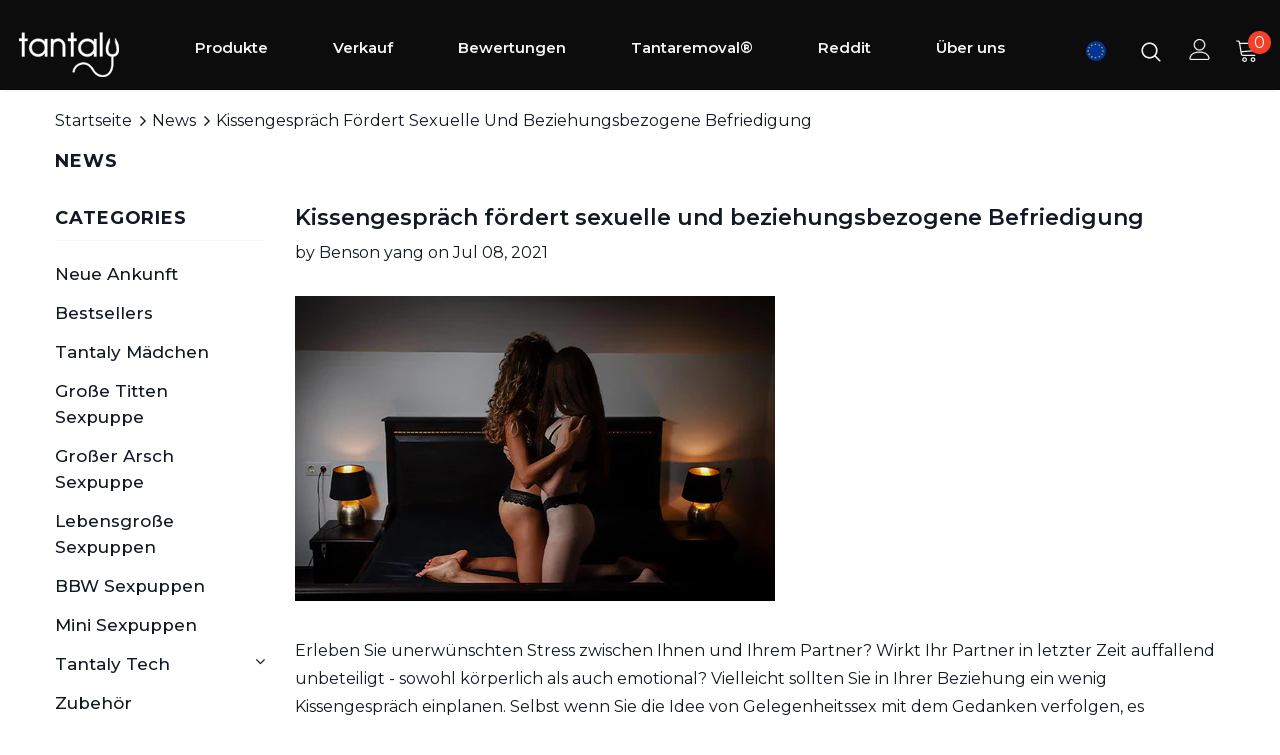

--- FILE ---
content_type: text/css
request_url: https://www.tantaly.de/cdn/shop/t/44/assets/component-toolbar-mobile.css?v=115909235556586843891755484852
body_size: 454
content:
.halo-sticky-toolbar-mobile{position:fixed;bottom:0;left:0;width:100%;z-index:101;box-shadow:0 0 9px #0000001f;transition:transform .6s}.bottom-bar{padding:3px 15px;height:60px}.bottom-bar--list{list-style:none;padding:0;display:-ms-flexbox;display:-webkit-flex;display:flex;-ms-flex-align:center;-webkit-align-items:center;align-items:center;-ms-flex-pack:space-between;-webkit-justify-content:space-between;justify-content:space-between;margin:0;height:100%}.bottom-bar--list li{margin-bottom:0}.bottom-bar--list li>a{padding:7px 2px;display:block;pointer-events:auto;text-align:center}.bottom-bar--list span{display:block;pointer-events:none;font-weight:500;font-size:var(--font_size);display:-ms-flexbox;display:-webkit-flex;display:flex;-ms-flex-align:center;-webkit-align-items:center;align-items:center;-ms-flex-pack:center;-webkit-justify-content:center;justify-content:center}.bottom-bar--list .list-item .text{margin-top:6px;line-height:1}.bottom-bar--list svg{width:24px;height:24px}.bottom-bar--list li .close-search{display:none}.bottom-bar--list .block-content{position:fixed;right:0;bottom:0;top:100%;padding:60px 10px 20px;height:100%;z-index:101;width:100%;transition:top .35s ease,visibility .35s ease;background-color:var(--body_bg)}.bottom-bar--list .block-content.show{top:0;transition:top .35s ease,visibility .35s ease}.bottom-bar--list .bottom-bar--close{right:0;background:var(--body_bg)}.bottom-bar--list .bottom-bar--close svg{fill:var(--page_title_color);padding:2px}.bottom-bar--list .cart-icon{position:absolute;min-width:23px;height:23px;right:-2px;top:2px;display:inline-block;width:auto}.bottom-bar--list .cart-icon .cartCount{position:relative;top:auto;right:auto;margin-top:0}.visually-hidden{position:absolute!important;overflow:hidden;width:1px;height:1px;margin:-1px;padding:0;border:0;clip:rect(0 0 0 0);word-wrap:normal!important}#search-form-mobile{display:block;background-color:var(--body_bg);padding:16px 30px 100px;position:fixed;top:0;left:0;height:100vh;z-index:999;overflow-y:scroll;-webkit-transition:transform .5s ease;-moz-transition:transform .5s ease;-ms-transition:transform .5s ease;-o-transition:transform .5s ease;transition:transform .5s ease;width:337px;max-width:-moz-calc(100vw - 40px);max-width:-webkit-calc(100vw - 40px);max-width:-ms-calc(100vw - 40px);max-width:calc(100vw - 40px);-moz-transform:translateX(-100%);-o-transform:translateX(-100%);-ms-transform:translateX(-100%);-webkit-transform:translateX(-100%);transform:translate(-100%)}html.search-open .no-search-header .wrapper-overlay{display:block}html.search-open #search-form-mobile{-moz-transform:none;-o-transform:none;-ms-transform:none;-webkit-transform:none;transform:none}#search-form-mobile .close-search{display:none!important}#search-form-mobile .halo-sidebar-close{position:relative;font-size:var(--font_size);text-transform:uppercase;display:-webkit-box;display:-webkit-flex;display:-moz-flex;display:-ms-flexbox;display:flex;-webkit-box-pack:flex-end;-moz-box-pack:flex-end;-ms-flex-pack:flex-end;-webkit-justify-content:flex-end;justify-content:flex-end;-webkit-align-items:center;-moz-align-items:center;-ms-align-items:center;align-items:center;font-weight:400;color:var(--body_color);margin-bottom:30px}#search-form-mobile .header-search__form .icon-search{padding-top:12px;padding-bottom:10px;background-color:transparent;min-width:initial;border:none;width:50px;-webkit-box-pack:center;-moz-box-pack:center;-ms-flex-pack:center;-webkit-justify-content:center;justify-content:center}#search-form-mobile .header-search__form .icon-search svg{width:16px;height:17px}#search-form-mobile .header-search__form .input-group-field{border:none;background-color:#fff0;padding-top:10px;padding-bottom:8px;width:-moz-calc(100% - 50px);width:-webkit-calc(100% - 50px);width:-ms-calc(100% - 50px);width:calc(100% - 50px);color:var(--body_color)}#search-form-mobile .header-search__form{background:#fafafa;margin-bottom:20px;margin-top:20px}#search-form-mobile .search-bar{position:relative;margin:0 auto;width:100%;display:-webkit-box;display:-webkit-flex;display:-moz-flex;display:-ms-flexbox;display:flex;-webkit-align-items:center;-moz-align-items:center;-ms-align-items:center;align-items:center;border:none!important;background-color:#fafafa;border-bottom:1px solid #e7e7e7}#search-form-mobile .quickSearchResultsWrap{display:block!important;-webkit-box-shadow:none;-moz-box-shadow:none;-ms-box-shadow:none;box-shadow:none;padding-left:0;padding-right:0;padding-top:5px}#search-form-mobile .quickSearchResultsWrap .custom-scrollbar{max-height:unset;overflow:unset}#search-form-mobile .quickSearchResultsWrap .custom-scrollbar .container{padding-left:0;padding-right:0}#search-form-mobile .quickSearchResultsWrap .products-grid .grid-item{-webkit-box-flex:0;-ms-flex:0 0 69%;flex:0 0 69%;max-width:69%}.halo-sidebar-close{position:absolute;top:16px;width:40px;height:40px;font-size:0;z-index:10;line-height:1;display:flex;align-items:center;justify-content:center;text-align:center;pointer-events:auto;background-color:transparent;color:var(--page_title_color)}@media (max-width: 1024px){.sticky-toolbar-mobile .footer{padding-bottom:60px}}@media (min-width: 1025px){.halo-sticky-toolbar-mobile,#search-form-mobile{display:none}}
/*# sourceMappingURL=/cdn/shop/t/44/assets/component-toolbar-mobile.css.map?v=115909235556586843891755484852 */


--- FILE ---
content_type: text/css
request_url: https://www.tantaly.de/cdn/shop/t/44/assets/custom.css?v=84983635712625926111755484852
body_size: -564
content:
.header-parallax .wrapper-header-bt{z-index:1}.btn{text-transform:uppercase;font-weight:600;line-height:var(--font_size_plus8);outline:none;overflow:hidden;text-overflow:ellipsis;white-space:nowrap;border-radius:60px;border:none;min-width:90px;max-width:100%;transition:all .3s ease;padding:18px 20px;font-size:1.13em;letter-spacing:.05em}#dropdown-cart .btn{width:100%;margin-bottom:10px}.tabs__product-page .tab-links{font-family:Inter!important}
/*# sourceMappingURL=/cdn/shop/t/44/assets/custom.css.map?v=84983635712625926111755484852 */


--- FILE ---
content_type: text/css
request_url: https://www.tantaly.de/cdn/shop/t/44/assets/category-supermarket.css?v=143726894235724829191755484852
body_size: 1325
content:
.collection-suppermarket .relative{position:relative}.collection-suppermarket .collection-header .page-header span{font-size:40px;text-transform:capitalize}.collection-suppermarket .collection-header .page-header h1{margin-bottom:15px}.collection-suppermarket .collection-header .collection-des{font-size:var(--font_size_plus2)}.collection-suppermarket .sub-collection{margin-top:40px;margin-bottom:45px}.collection-header .sub-collection span{font-size:var(--font_size_plus2);text-transform:initial}.list-sub-collection{margin-left:-10px;margin-right:-10px;margin-top:15px}.list-sub-collection .item{padding:0 10px;text-align:center}.list-sub-collection .item span{font-size:var(--font_size);text-transform:capitalize;margin:10px 0 0;font-weight:500;display:block}.list-sub-collection .item span:hover{text-decoration:underline}.list-sub-collection:not(.sub-collection-style-1):not(.slick-initialized) .item:nth-child(n+2){display:none}.collection-suppermarket .toolbar .view-mode .icon-mode:not(.icon-mode-list):before{display:none}.layout_style_suppermarket .layout-breadcrumb--skin1 *{color:var(--breadcrumb_color)}.collection-suppermarket .toolbar .toolbar-col.filters-toolbar__view-as{order:3;margin-left:15px}.collection-suppermarket .toolbar .view-mode .icon-mode{width:23px;height:23px;border:0;margin-left:20px}.collection-suppermarket .toolbar .view-mode .icon-mode.icon-mode-list:before{height:7px;width:23px;box-shadow:0 8px #cecece,0 16px #cecece;background-color:#cecece;top:0;left:0}.collection-suppermarket .toolbar .view-mode .icon-mode svg{width:23px;height:23px;stroke:none;color:#cecece}.collection-suppermarket .toolbar .view-mode .icon-mode.active svg{color:#313131}.collection-suppermarket .toolbar .view-mode .icon-mode.icon-mode-list.active:before{box-shadow:0 8px #313131,0 16px #313131;background-color:#313131}.collection-suppermarket .toolbar .toolbar-col .label-tab{width:210px;border-radius:20px;border-color:#ccc;padding:7px 20px}.collection-suppermarket .toolbar .toolbar-col label{color:var(--page_title_color)}.collection-suppermarket .toolbar .filters-toolbar__limited-view{padding-right:20px}.collection-suppermarket .layout-sidebar--skin2 .sidebar-links .sidebar-title,.collection-suppermarket .sidebar-filter .refined-widgets .sidebar-title{padding:0}.collection-suppermarket .layout-sidebar--skin2 .sidebar-links .sidebar-title:after,.collection-suppermarket .layout-sidebar--skin2 .sidebar-links .sidebar-title:before,.collection-suppermarket .sidebar-filter .refined-widgets .sidebar-title:after,.collection-suppermarket .sidebar-filter .refined-widgets .sidebar-title:before{display:none}.collection-suppermarket .layout-sidebar--skin2 .sidebar-title{font-size:var(--font_size_plus2);font-weight:700;font-family:var(--fonts_name_2)}.collection-suppermarket .layout-sidebar--skin2 [data-has-collapse].sidebar-links .widget-content li{margin:0}.collection-suppermarket .layout-sidebar--skin2 [data-has-collapse].sidebar-links .widget-content li a{font-size:14px;text-transform:initial;line-height:34px;letter-spacing:.2px;border:0!important;font-weight:500}.collection-suppermarket .layout-sidebar--skin2 [data-has-collapse].sidebar-links .widget-content li a:hover{color:var(--link_color);text-decoration:underline}.collection-suppermarket .layout-sidebar--skin2 [data-has-collapse].sidebar-links .widget-content{margin-bottom:30px}.collection-suppermarket .layout-sidebar--skin2 .sidebar-filter .sidebar-title .clear,.collection-suppermarket .layout-sidebar--skin2 .sidebar-filter .sidebar-title .clear-all{border:0;text-decoration:underline}.collection-suppermarket .layout-sidebar--skin2 [data-has-collapse] .refined-widgets .refined a{background:0 0;border:1px solid #ccc!important}.collection-suppermarket .sidebar-filter .refined-widgets .refined a span>span{padding-right:5px}.collection-suppermarket .layout-sidebar--skin2 .sidebar-links .widget-title{border:0}.collection-suppermarket .layout-sidebar--skin2 .refined-widgets .widget-title,.collection-suppermarket .layout-sidebar--skin2 .widget:not(.sidebar-links) .widget-title{padding-top:25px;border-top:1px solid #e7e7e7;margin-bottom:20px!important}.collection-suppermarket .sidebar-filter .refined-widgets{margin-bottom:20px}.collection-suppermarket .layout-sidebar--skin2 .sidebar-filter .widget-content{margin-bottom:25px!important}.collection-suppermarket .sidebar-filter .refined-widgets .refined li{margin-bottom:10px}.collection-suppermarket .sidebar-filter .sidebar-tags .list-tags li{margin-bottom:3px!important}.collection-suppermarket .sidebar-filter .sidebar-tags label{font-size:var(--font_size);letter-spacing:.02em}.collection-suppermarket .layout-sidebar--skin2 .sidebar-cms-custom .rte-setting{font-size:var(--font_size_plus2);line-height:var(--font_size_plus10)}.collection-suppermarket .has-border{margin-top:75px;overflow:hidden}.collection-suppermarket .list-sub-collection .slick-arrow{top:calc(50% - 15px)}.collection-suppermarket .layout-sidebar--skin2 .sidebar-widget-product .spr-badge{display:block}.collection-suppermarket .sidebar-widget-product .products-grid .grid-item .item-swatch{padding-bottom:0;margin-bottom:20px;margin-top:14px}.collection-suppermarket .sidebar-widget-product .products-grid .grid-item .wrapper-compare{display:none}.collection-suppermarket .sidebar-widget-product .products-grid .grid-item .action{margin:0}.collection-suppermarket .sidebar-widget-product .products-grid .grid-item .action .btn{min-width:150px}.collection-suppermarket .layout-sidebar--skin2 .sidebar-widget-product .products-grid .slick-dots{max-width:100%;margin-top:15px}.collection-suppermarket .layout-sidebar--skin2 .sidebar-widget-product{padding-bottom:28px}.collection-suppermarket .layout-sidebar--skin2 .sidebar-banner a,.collection-suppermarket .layout-sidebar--skin2 .sidebar-banner a img{border-radius:6px}.collection-suppermarket .layout-sidebar--skin2 .sidebar-cms-custom .rte-setting p{color:var(--body_color)}.collection-suppermarket.collection-template-skin-1 .padding .page-total{color:var(--body_color);margin-bottom:15px}.collection-template-skin-1 .padding .infinite-scrolling .btn{font-size:var(--font_size_plus2);letter-spacing:0;min-width:260px}.collection-template-skin-1 .products-list .product-item .btn{color:var(--color_2);background-color:var(--background_2);border-color:var(--border_2);min-width:177px;padding:9px 15px 7px!important}.collection-template-skin-1 .products-list .product-item .btn:hover{color:var(--color_1);background-color:var(--background_1);border-color:var(--border_1)}.collection-template-skin-1 .products-list .product-item .wrapper-button-card{justify-content:flex-start}.collection-template-skin-1 .products-list .product-item .wrapper-button-card .wishlist{margin-left:15px}.products-list .product-item .item-swatch{margin-bottom:22px}.products-list .product-item .wrapper-compare .compare-button .compare-text{font-size:var(--font_size)}.products-list .product-item .wrapper-compare .compare-button .compare-text:before{top:2.5px}.product-item .inner-top:hover .product-details .wishlist{opacity:1;visibility:visible}.compare-link a .countPill:before{content:"(";position:absolute;top:0;left:0;font-size:var(--font_size);color:var(--page_title_color);z-index:1}.compare-link a .countPill:after{content:")";position:absolute;top:0;right:0;font-size:var(--font_size);color:var(--page_title_color);z-index:1}.compare-link a{font-size:var(--font_size);font-weight:700;display:inline-block;border-radius:3px;letter-spacing:0;text-transform:uppercase;color:var(--page_title_color);background-color:transparent;border-color:transparent;font-family:var(--fonts_name_2);font-style:italic}.compare-link .compare-text{background-image:linear-gradient(transparent 97%,#717171 3%);background-repeat:repeat-x;background-position-y:-1px}.compare-link a .countPill{margin-left:0;min-width:20px;min-height:20px;color:var(--page_title_color);font-weight:400;background:0 0}.ajax-compare .halo-modal-body .product-row .compare-header{font-weight:700;letter-spacing:0}.ajax-compare .halo-modal-header .text{font-size:20px;font-weight:700}.ajax-compare .halo-modal-header .remove-all{font-weight:400}.ajax-compare .halo-modal-body .product-row .compare-content .grid-item .col-remove>a{color:#505050;font-weight:400}.ajax-compare .halo-modal-body .product-row .compare-content .grid-item .product-bottom .product-vendor{display:none}.ajax-compare .halo-modal-body .product-row .compare-content .grid-item .btn{background:var(--background_2);color:var(--color_2);border-color:var(--border_2);padding:9px 15px 7px!important}.ajax-compare .halo-modal-body .product-row .compare-content .grid-item .btn:hover{background-color:var(--background_1);color:var(--color_1);border-color:var(--border_1)}.collection-suppermarket .recently-viewed-products,.collection-suppermarket .related-products{margin-top:0;position:relative;border-top:1px solid #d5d5d5}.collection-suppermarket .recently-viewed-products .widget-title{margin-top:30px}.collection-suppermarket .recently-viewed-products:before{position:absolute;content:"";top:-1px;left:100%;width:100%;height:1px;background-color:#d5d5d5}.collection-suppermarket .recently-viewed-products:after{position:absolute;content:"";top:-1px;right:100%;width:100%;height:1px;background-color:#d5d5d5}@media (min-width:1200px){.collection-suppermarket .products-list .product-item .wishlist svg{position:relative;top:0}.collection-suppermarket .products-list .product-item .action{width:auto}.collection-suppermarket .list-sub-collection .slick-arrow.slick-next{right:0}.collection-suppermarket .list-sub-collection .slick-arrow.slick-prev{left:0}.collection-suppermarket .collection-header.collection-header-sections .collection-wrapper{max-width:600px!important}.collection-suppermarket .col-sidebar{-ms-flex:0 0 270px;flex:0 0 270px;max-width:270px}.collection-suppermarket .col-main{-ms-flex:0 0 calc(100% - 270px);flex:0 0 calc(100% - 270px);max-width:-moz-calc(100% - 270px);max-width:-webkit-calc(100% - 270px);max-width:-ms-calc(100% - 270px);max-width:calc(100% - 270px)}.collection-suppermarket.collection-template-skin-1 .appendTo-toolbar{margin-bottom:30px;margin-top:10px;padding-bottom:11px}}@media (max-width:1199px){.products-list .product-item .product-details .spr-badge,.products-list .product-item .product-details .wrapper-button-card .wishlist{display:none}.collection-suppermarket .collection-header .collection-des{font-size:var(--font-size)}.collection-suppermarket .product-item .product-bottom .wrapper-compare{display:none}.collection-suppermarket.collection-template-skin-1 .toolbar .sidebar-label .sidebar_more{color:var(--page_title_color);text-transform:capitalize}.collection-suppermarket .sub-collection{margin-top:20px;margin-bottom:5px}.collection-suppermarket .sub-collection .slick-dots{margin-top:25px}.collection-suppermarket .collection-header.collection-header-sections .collection-image .tab-abs:not(.collection-static){position:static;-moz-transform:none;-o-transform:none;-ms-transform:none;-webkit-transform:none;transform:none;max-width:initial;text-align:left;margin-top:30px}.collection-suppermarket .collection-header .page-header span{line-height:1;font-size:30px}.collection-suppermarket .collection-header h1 span,.collection-suppermarket .collection-header-sections .collection-des .rte,.collection-suppermarket .collection-header-sections .collection-des .rte a,.collection-suppermarket .collection-header-sections .collection-des .rte p{color:#202020!important}.collection-suppermarket .toolbar .toolbar-col.filters-toolbar__view-as{justify-content:flex-end}}@media (max-width:991px){.collection-suppermarket .toolbar .column-right{display:block;width:28%;margin:0}.collection-suppermarket .toolbar .column-left{width:72%}.collection-suppermarket .toolbar .column-right .filters-toolbar__sortby,.collection-suppermarket .toolbar .filters-toolbar__limited-view{display:none}.collection-suppermarket .toolbar .view-mode .icon-mode{display:block!important}.collection-suppermarket .toolbar .view-mode .icon-mode{margin-left:10px}}@media (max-width:767px){.sidebar-label .sidebar_more{display:none}.collection-suppermarket .toolbar .toolbar-col .label-tab{max-width:auto;width:auto}.collection-suppermarket .collection-header .page-header h1{margin-top:20px}}
/*# sourceMappingURL=/cdn/shop/t/44/assets/category-supermarket.css.map?v=143726894235724829191755484852 */
